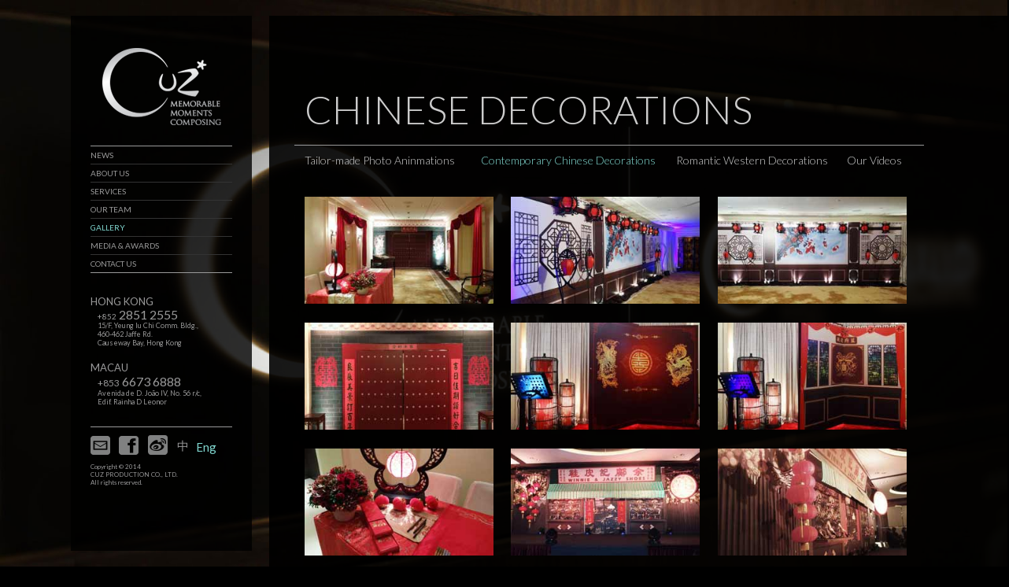

--- FILE ---
content_type: text/html
request_url: http://cuzproduction.com/chinese_decorations.html
body_size: 2760
content:
<!DOCTYPE html PUBLIC "-//W3C//DTD XHTML 1.0 Transitional//EN" "http://www.w3.org/TR/xhtml1/DTD/xhtml1-transitional.dtd">
<html xmlns="http://www.w3.org/1999/xhtml">
<head>
<meta http-equiv="Content-Type" content="text/html; charset=utf-8" />
<title>CUZ Wedding Management - 尊尚級婚禮統籌，專業婚禮司儀(MC)及場地佈置等一站式婚禮服務。</title>
<link href='http://fonts.googleapis.com/css?family=Lato:100,300,400' rel='stylesheet' type='text/css'>

<script type="text/javascript" src="js/lib/jquery-1.10.1.min.js"></script>
<link rel="stylesheet" href="js/source/jquery.fancybox.css?v=2.1.5" type="text/css" media="screen"/>
<script type="text/javascript" src="js/source/jquery.fancybox.js?v=2.1.5"></script>

<link href="src/chinese_decorations.css" rel="stylesheet" type="text/css" />
<link href="src/menu_ui.css" rel="stylesheet" type="text/css" />
<style type="text/css">
#services a {
	color: #999;
	text-decoration: none;
}
#our_team a {
	color: #999;
	text-decoration: none;
}
#cuzz a {
	color: #999;
	text-decoration: none;
}
#about a {
	color: #999;
	text-decoration: none;
}
#gallery a {
	color: #999;
	text-decoration: none;
}
#contact a {
	color: #999;
	text-decoration: none;
}
#news a {
	color: #999;
	text-decoration: none;
}
#media_awards a {
	color: #999999;
	text-decoration: none;
}
#tailor_btn a, #romantic_btn a, #sanp_btn a {
	color: #CCC;
	text-decoration: none;
}
</style>
</head>

<body class="body">
<div id="main">
<div id="main_background"></div>
  <div id="main_menu">
    <div id="logo"><a href="index.html"><img src="images/logo.png" name="logo_01" width="185" height="155" id="logo_01" border="0"/></a></div>
    <div id="line_01"></div>
    <div id="news"><a href="news.html">NEWS</a></div>
    <div id="line_02"></div>
    <div id="about"><a href="about.html">ABOUT US</a></div>
    <div id="line_03"></div>
    <div id="services"><a href="service.html">SERVICES</a></div>
    <div id="line_04"></div>
    <div id="our_team"><a href="cuz.html">OUR TEAM</a></div>
    <!-- <div id="line_05"></div>
    <div id="cuzz"><a href="cuzz_association.html">CUZZ ASSOCIATION</a></div> -->
    <div id="line_05"></div>
    <div id="gallery">GALLERY</div>
    <div id="line_06"></div>
    <div id="media_awards"><a href="media.html">MEDIA & AWARDS</a></div>
    <div id="line_07"></div>
    <div id="contact"><a href="contact.html">CONTACT US</a></div>
    <div id="line_last"></div>
    <div id="sup_menu">
<div id="hk">HONG KONG</div>
    <div id="number"><span style="font-size: 10px">+852</span> 2851 2555</div>
    <!-- <div id="address"><a href="https://maps.google.com/maps?q=Flat+D,+1/F.,+3-5+Gough+Street,++Central,+Hong+Kong&amp;hl=zh-TW&amp;ie=UTF8&amp;ll=22.279526,114.160223&amp;spn=0.032405,0.050554&amp;sll=37.0625,-95.677068&amp;sspn=63.728771,135.263672&amp;hnear=???䭻???q?????q????5??&amp;t=m&amp;z=15">Flat D, 1/F., 3-5 Gough Street, <br />
    Central, Hong Kong</a></div> -->
	<div id="address"><a href="https://www.google.com/maps/place/%E9%A6%99%E6%B8%AF%E9%B5%9D%E9%A0%B8%E8%AC%9D%E6%96%90%E9%81%93460-462%E8%99%9F%E6%A5%8A%E8%80%80%E7%86%BE%E5%95%86%E6%A5%AD%E5%A4%A7%E5%BB%88/@22.2806092,114.1796642,17z/data=!3m1!4b1!4m5!3m4!1s0x3404005718188ee7:0x8d5637099c6f677e!8m2!3d22.2806043!4d114.1818529?hl=zh-TW">15/F,  Yeung Iu Chi Comm. Bldg., <br />460-462 Jaffe Rd.<br />
    Causeway Bay, Hong Kong</a></div>
    <div id="macau">MACAU</div>
    <div id="number2"><span style="font-size: 12px">+853</span> 6673 6888</div>
    <div id="address2">Avenida de D. João IV, No. 56 r/c, <br />
    Edif. Rainha D Leonor</div>
    <div id="line_08"></div>
    <div id="mail_logo"><a href="mailto:info@cuzproduction.com"><img src="images/mail_logo.png" width="25" height="25" border="0" /></a></div>
    <div id="fb_logo"><a href="https://www.facebook.com/pages/Cuz-Production/117096766044" target="_blank"><img src="images/facebook_logo.png" width="25" height="25" border="0" /></a></div>
    <div id="wb_logo"><a href="http://weibo.com/signup/signup.php?inviteCode=1722419625" target="_blank"><img src="images/wb_logo.png" width="25" height="25" border="0" /></a></div>
    <div id="zh"><a href="zh-hk/chinese_decorations.html">中</a></div>
    <div id="eng">Eng</div>
    <div id="copyright" class="webkit">Copyright © 2014 <br />
      CUZ PRODUCTION CO., LTD.<br />
      All rights reserved.</div>
    </div>
  </div>
<!-- end main menu -->
<div id="info">
  <div id="title_01">CHINESE DECORATIONS</div>
  <div id="info_line_01"></div>
  <div id="tailor_btn"><a href="gallery.html">Tailor-made Photo Aninmations</a></div>
  <div id="chinese_btn">Contemporary Chinese Decorations</div>
  <div id="romantic_btn"><a href="romantic_decorations.html">Romantic Western Decorations</a></div>
  <div id="sanp_btn"><a href="our_video.html">Our Videos</a></div>
  
  <div id="info_pic_01"><a class="fancybox" rel="gallery" href="images/media_pic/cuz_chinese_wedding_deco_a01.JPG"><img src="images/media_pic/cuz_chinese_wedding_deco_a01_btn.jpg" name="pic_01" id="pic_01" /></a></div> 
  <div id="info_pic_02"><a class="fancybox" rel="gallery" href="images/media_pic/cuz_chinese_wedding_deco_a02.JPG"><img src="images/media_pic/cuz_chinese_wedding_deco_a02_btn.jpg" id="pic_01" /></a></div>
  <div id="info_pic_03"><a class="fancybox" rel="gallery" href="images/media_pic/cuz_chinese_wedding_deco_a03.JPG"><img src="images/media_pic/cuz_chinese_wedding_deco_a03_btn.jpg" id="pic_01" /></a></div>
  <div id="info_pic_04"><a class="fancybox" rel="gallery" href="images/media_pic/cuz_chinese_wedding_deco_a04.JPG"><img src="images/media_pic/cuz_chinese_wedding_deco_a04_btn.jpg" id="pic_01" /></a></div>
  <div id="info_pic_05"><a class="fancybox" rel="gallery" href="images/media_pic/cuz_chinese_wedding_deco_a05.JPG"><img src="images/media_pic/cuz_chinese_wedding_deco_a05_btn.jpg" id="pic_01" /></a></div>
  <div id="info_pic_06"><a class="fancybox" rel="gallery" href="images/media_pic/cuz_chinese_wedding_deco_a06.JPG"><img src="images/media_pic/cuz_chinese_wedding_deco_a06_btn.jpg" id="pic_01" /></a></div>
  <div id="info_pic_07"><a class="fancybox" rel="gallery" href="images/media_pic/cuz_chinese_wedding_deco_a07.JPG"><img src="images/media_pic/cuz_chinese_wedding_deco_a07_btn.jpg" id="pic_01" /></a></div>
  <div id="info_pic_08"><a class="fancybox" rel="gallery" href="images/media_pic/cuz_chinese_wedding_deco_b01.JPG"><img src="images/media_pic/cuz_chinese_wedding_deco_b01_btn.jpg" id="pic_01" /></a></div>
  <div id="info_pic_09"><a class="fancybox" rel="gallery" href="images/media_pic/cuz_chinese_wedding_deco_b02.JPG"><img src="images/media_pic/cuz_chinese_wedding_deco_b02_btn.jpg" id="pic_01" /></a></div> 
  <div id="info_pic_10"><a class="fancybox" rel="gallery" href="images/media_pic/cuz_chinese_wedding_deco_b03.JPG"><img src="images/media_pic/cuz_chinese_wedding_deco_b03_btn.jpg" id="pic_01" /></a></div>  
  <div id="info_pic_11"><a class="fancybox" rel="gallery" href="images/media_pic/cuz_chinese_wedding_deco_b04.JPG"><img src="images/media_pic/cuz_chinese_wedding_deco_b04_btn.jpg" id="pic_01" /></a></div>  
  <div id="info_pic_12"><a class="fancybox" rel="gallery" href="images/media_pic/cuz_chinese_wedding_deco_b05.JPG"><img src="images/media_pic/cuz_chinese_wedding_deco_b05_btn.jpg" id="pic_01" /></a></div>
  <div id="info_pic_13"><a class="fancybox" rel="gallery" href="images/media_pic/cuz_chinese_wedding_deco_c01.JPG"><img src="images/media_pic/cuz_chinese_wedding_deco_c01_btn.jpg" id="pic_01" /></a></div>
  <div id="info_pic_14"><a class="fancybox" rel="gallery" href="images/media_pic/cuz_chinese_wedding_deco_c02.JPG"><img src="images/media_pic/cuz_chinese_wedding_deco_c02_btn.jpg" id="pic_01" /></a></div>   
  <div id="info_pic_15"><a class="fancybox" rel="gallery" href="images/media_pic/cuz_chinese_wedding_deco_c03.JPG"><img src="images/media_pic/cuz_chinese_wedding_deco_c03_btn.jpg" id="pic_01" /></a></div>
  <div id="info_pic_16"><a class="fancybox" rel="gallery" href="images/media_pic/cuz_chinese_wedding_deco_c04.JPG"><img src="images/media_pic/cuz_chinese_wedding_deco_c04_btn.jpg" id="pic_01" /></a></div>
  <div id="info_pic_17"><a class="fancybox" rel="gallery" href="images/media_pic/cuz_chinese_wedding_deco_c05.JPG"><img src="images/media_pic/cuz_chinese_wedding_deco_c05_btn.jpg" id="pic_01" /></a></div>  
</div>
<div id="info_bg"></div>
</div>

<!---slide background effect -->

<script type="text/javascript">

	$(document).ready(function(){
        $(".fancybox").fancybox();
    });
	
</script>

<script src="src/jquery.backstretch.js"></script>
<script>
        $.backstretch([
          "images/wp1.jpg",
          "images/wp2.jpg",
          "images/wp3.jpg",
		  "images/wp4.jpg",
		  "images/wp5.jpg",
		  "images/wp6.jpg",
		  "images/wp7.jpg",
		  "images/wp8.jpg"
        ], {
            fade: 1200,
            duration: 5000
        });
    </script>
    <script>
  (function(i,s,o,g,r,a,m){i['GoogleAnalyticsObject']=r;i[r]=i[r]||function(){
  (i[r].q=i[r].q||[]).push(arguments)},i[r].l=1*new Date();a=s.createElement(o),
  m=s.getElementsByTagName(o)[0];a.async=1;a.src=g;m.parentNode.insertBefore(a,m)
  })(window,document,'script','//www.google-analytics.com/analytics.js','ga');

  ga('create', 'UA-48435529-1', 'cuzproduction.com');
  ga('send', 'pageview');

</script>
</body>
</html>


--- FILE ---
content_type: text/css
request_url: http://cuzproduction.com/src/chinese_decorations.css
body_size: 870
content:
@media screen and (min-width: 1441px) and (max-width: 2560px) {
.body {
	margin: 0 auto;
	width: 100%;
}
#main {
	position: relative;
	width: 100%;
	z-index: 1;
	height: 1550px;
}
#info {
	position: absolute;
	width: 1458px;
	height: 1432px;
	z-index: 9999;
	left: 342px;
	top: 50px;
}
#info_bg {
	position: absolute;
	width: 1458px;
	height: 1432px;
	z-index: 1;
	left: 342px;
	top: 50px;
	background-color: #000;
	opacity: 0.9;
}
#title_01 {
	position: absolute;
	z-index: 2;
	font-family: 'Lato', sans-serif;
	font-weight: 300;
	color: #CCC;
	font-size: 60px;
	left: 45px;
	top: 89px;
}
#info_line_01 {
	position: absolute;
	width: 1000px;
	height: 1px;
	z-index: 2;
	left: 32px;
	top: 164px;
	background-color: #999;
}
#media_btn_01 {
	position: absolute;
	z-index: 2;
	left: 45px;
	top: 180px;
	font-family: 'Lato', sans-serif;
	font-weight: 300;
	color: #81D8D0;
	font-size: 14px;
	letter-spacing: 1px;
	line-height: 20px;
}
#info_pic_01 {
	position: absolute;
	width: 300px;
	height: 170px;
	z-index: 2;
	left: 45px;
	top: 230px;
}
#info_pic_02 {
	position: absolute;
	width: 300px;
	height: 170px;
	z-index: 2;
	left: 375px;
	top: 230px;
}
#info_pic_03 {
	position: absolute;
	width: 300px;
	height: 170px;
	z-index: 3;
	left: 705px;
	top: 230px;
}
#info_pic_04 {
	position: absolute;
	width: 300px;
	height: 170px;
	z-index: 2;
	left: 45px;
	top: 430px;
}
#info_pic_05 {
	position: absolute;
	width: 300px;
	height: 170px;
	z-index: 2;
	left: 375px;
	top: 430px;
}
#info_pic_06 {
	position: absolute;
	width: 300px;
	height: 170px;
	z-index: 2;
	left: 705px;
	top: 430px;
}
#info_pic_07 {
	position: absolute;
	width: 300px;
	height: 170px;
	z-index: 2;
	left: 45px;
	top: 630px;
}
#info_pic_08 {
	position: absolute;
	width: 300px;
	height: 170px;
	z-index: 2;
	left: 375px;
	top: 630px;
}
#info_pic_09 {
	position: absolute;
	width: 200px;
	height: 170px;
	z-index: 2;
	left: 705px;
	top: 630px;
}
#info_pic_10 {
	position: absolute;
	width: 200px;
	height: 170px;
	z-index: 4;
	left: 45px;
	top: 830px;
}
#info_pic_11 {
	position: absolute;
	width: 200px;
	height: 170px;
	z-index: 5;
	left: 375px;
	top: 830px;
}
#info_pic_12 {
	position: absolute;
	width: 200px;
	height: 170px;
	z-index: 6;
	left: 705px;
	top: 830px;
}
#info_pic_13 {
	position: absolute;
	width: 200px;
	height: 170px;
	z-index: 7;
	left: 45px;
	top: 1030px;
}
#info_pic_14 {
	position: absolute;
	width: 200px;
	height: 170px;
	z-index: 8;
	left: 375px;
	top: 1030px;
}
#info_pic_15 {
	position: absolute;
	width: 200px;
	height: 170px;
	z-index: 9;
	left: 705px;
	top: 1030px;
}
#info_pic_16 {
	position: absolute;
	width: 200px;
	height: 170px;
	z-index: 2;
	left: 45px;
	top: 1230px;
}
#info_pic_17 {
	position: absolute;
	width: 200px;
	height: 170px;
	z-index: 2;
	left: 375px;
	top: 1230px;
}
#pic_01 {
	width: 300px;
	height: 170px;
}
#tailor_btn {
	position: absolute;
	z-index: 2;
	font-family: 'Lato', sans-serif;
	font-weight: 300;
	color: #81D8D0;
	font-size: 14px;
	left: 44px;
	top: 175px;
}
#chinese_btn {
	position: absolute;
	z-index: 2;
	font-size: 14px;
	color: #81D8D0;
	font-family: 'Lato', sans-serif;
	font-weight: 300;
	left: 267px;
	top: 175px;
}
#romantic_btn {
	position: absolute;
	z-index: 2;
	font-size: 14px;
	color: #CCC;
	font-family: 'Lato', sans-serif;
	font-weight: 300;
	left: 520px;
	top: 175px;
}
#sanp_btn {
	position: absolute;
	z-index: 6;
	font-family: 'Lato', sans-serif;
	font-weight: 300;
	color: #CCC;
	font-size: 14px;
	left: 734px;
	top: 175px;
}
}

/*-- down to 1920 --*/

@media screen and (min-width: 500px) and (max-width: 1440px) {
.body {
	margin: 0 auto;
	width: 100%;
}
#main {
	position: relative;
	width: 100%;
	z-index: 1;
	height: 1250px;
	margin: 0 auto;
}
#info {
	position: absolute;
	width: 940px;
	height: 1200px;
	z-index: 9999;
	left: 342px;
	top: 20px;
}
#info_bg {
	position: absolute;
	width: 940px;
	height: 1200px;
	z-index: 1;
	left: 342px;
	top: 20px;
	background-color: #000;
	opacity: 0.9;
}
#title_01 {
	position: absolute;
	z-index: 2;
	font-family: 'Lato', sans-serif;
	font-weight: 300;
	color: #CCC;
	font-size: 50px;
	left: 45px;
	top: 89px;
}
#info_line_01 {
	position: absolute;
	width: 800px;
	height: 1px;
	z-index: 2;
	left: 32px;
	top: 164px;
	background-color: #999;
}
#media_btn_01 {
	position: absolute;
	z-index: 2;
	left: 45px;
	top: 176px;
	font-family: 'Lato', sans-serif;
	font-weight: 300;
	color: #CCC;
	font-size: 12px;
	letter-spacing: 1px;
	line-height: 20px;
}
#info_pic_01 {
	position: absolute;
	z-index: 2;
	left: 45px;
	top: 230px;
}
#info_pic_02 {
	position: absolute;
	z-index: 2;
	left: 307px;
	top: 230px;
}
#info_pic_03 {
	position: absolute;
	z-index: 3;
	left: 570px;
	top: 230px;
}
#info_pic_04 {
	position: absolute;
	z-index: 2;
	left: 45px;
	top: 390px;
}
#info_pic_05 {
	position: absolute;
	z-index: 2;
	left: 307px;
	top: 390px;
}
#info_pic_06 {
	position: absolute;
	z-index: 2;
	left: 570px;
	top: 390px;
}
#info_pic_07 {
	position: absolute;
	z-index: 2;
	left: 45px;
	top: 550px;
}
#info_pic_08 {
	position: absolute;
	z-index: 2;
	left: 307px;
	top: 550px;
}
#info_pic_09 {
	position: absolute;
	z-index: 2;
	left: 570px;
	top: 550px;
}
#info_pic_10 {
	position: absolute;
	z-index: 4;
	left: 45px;
	top: 710px;
}
#info_pic_11 {
	position: absolute;
	z-index: 5;
	left: 307px;
	top: 710px;
}
#info_pic_12 {
	position: absolute;
	z-index: 6;
	left: 570px;
	top: 710px;
}
#info_pic_13 {
	position: absolute;
	z-index: 7;
	left: 45px;
	top: 869px;
}
#info_pic_14 {
	position: absolute;
	z-index: 8;
	left: 307px;
	top: 869px;
}
#info_pic_15 {
	position: absolute;
	z-index: 9;
	left: 570px;
	top: 869px;
}
#info_pic_16 {
	position: absolute;
	z-index: 2;
	left: 45px;
	top: 1030px;
}
#info_pic_17 {
	position: absolute;
	z-index: 2;
	left: 307px;
	top: 1030px;
}
#pic_01 {
	width: 240px;
	height: 136px;
}
#tailor_btn {
	position: absolute;
	z-index: 2;
	font-family: 'Lato', sans-serif;
	font-weight: 300;
	color: #81D8D0;
	font-size: 14px;
	left: 45px;
	top: 175px;
}
#chinese_btn {
	position: absolute;
	z-index: 2;
	font-size: 14px;
	color: #81D8D0;
	font-family: 'Lato', sans-serif;
	font-weight: 300;
	left: 269px;
	top: 175px;
}
#romantic_btn {
	position: absolute;
	z-index: 2;
	font-size: 14px;
	color: #CCC;
	font-family: 'Lato', sans-serif;
	font-weight: 300;
	left: 517px;
	top: 175px;
}
#sanp_btn {
	position: absolute;
	z-index: 6;
	font-family: 'Lato', sans-serif;
	font-weight: 300;
	color: #CCC;
	font-size: 14px;
	left: 734px;
	top: 175px;
}
}


--- FILE ---
content_type: text/css
request_url: http://cuzproduction.com/src/menu_ui.css
body_size: 942
content:
@charset "big5";
@media screen and (min-width: 1441px) and (max-width: 2560px) {
#main_menu {
	position: absolute;
	width: 230px;
	height: 700px;
	z-index: 9999;
	left: 90px;
	top: 50px;
	padding: 10px 0 0 0;
}
#main_menu a:hover {
	color: #81D8D0;
}
#main_background {
	position: absolute;
	width: 230px;
	height: 710px;
	z-index: 1;
	left: 90px;
	top: 50px;
	background-color: #000;
	opacity: 0.8;
}
#logo {
	position: relative;
	width: 185px;
	height: 155px;
	z-index: 1;
	left: 23px;
}
#line_01 {
	position: relative;
	width: 180px;
	height: 1px;
	z-index: 2;
	background-color: #999;
	left: 25px;
}
#line_08 {
	position: absolute;
	width: 180px;
	height: 1px;
	z-index: 2;
	background-color: #999;
	left: 25px;
	top: 222px;
}
#line_02,#line_03,#line_04,#line_05,#line_06,#line_07,#line_008 {
	position: relative;
	width: 180px;
	height: 1px;
	z-index: 2;
	background-color: #333;
	left: 25px;
}
#line_last {
	position: absolute;
	width: 180px;
	height: 1px;
	z-index: 2;
	left: 25px;
	background-color: #999;
}
#news,#about,#services,#our_team,#cuzz,#gallery,#media_awards,#contact {
	position: relative;
	width: 180px;
	font-size: 12px;
	color: #81D8D0;
	font-family: 'Lato', sans-serif;
	font-weight: 400;
	left: 25px;
	padding: 5px 0 5px 0;
}
h1 { 
	font-family: 'Lato', sans-serif; 
	font-weight: 400; 
	}
#hk {
	position: absolute;
	width: 180px;
	z-index: 2;
	font-size: 12px;
	color: #999;
	font-family: 'Lato', sans-serif;
	font-weight: 400;
	left: 25px;
	top: 23px;
}
#macau {
	position: absolute;
	width: 160px;
	z-index: 2;
	font-size: 12px;
	color: #999;
	font-family: 'Lato', sans-serif;
	font-weight: 400;
	left: 25px;
	top: 133px;
}
#number {
	position: absolute;
	width: 160px;
	z-index: 2;
	font-size: 20px;
	color: #999;
	font-family: 'Lato', sans-serif;
	font-weight: 400;
	left: 34px;
	padding: 0 0 5px 0;
	top: 37px;
}
#number2 {
	position: absolute;
	width: 160px;
	z-index: 2;
	font-size: 20px;
	color: #999;
	font-family: 'Lato', sans-serif;
	font-weight: 400;
	left: 34px;
	top: 145px;
	text-decoration: none;
}
#address {
	position: absolute;
	width: 160px;
	z-index: 2;
	font-size: 12px;
	color: #999;
	font-family: 'Lato', sans-serif;
	font-weight: 400;
	left: 34px;
	top: 64px;
	text-decoration: none;
}
#address a {
	font-size: 12px;
	font-family: 'Lato', sans-serif;
	font-weight: 400;
	text-decoration: none;
	color: #999;
}
#address2 {
	position: absolute;
	width: 180px;
	z-index: 2;
	font-size: 12px;
	color: #999;
	font-family: 'Lato', sans-serif;
	font-weight: 400;
	left: 34px;
	top: 168px;
}
#sup_menu {
	position: relative;
	width: 230px;
	height: 320px;
	z-index: 2;
	top: 5px;
}
#mail_logo {
	position: absolute;
	z-index: 3;
	left: 28px;
	top: 238px;
}
#fb_logo {
	position: absolute;
	z-index: 4;
	left: 64px;
	top: 238px;
}
#wb_logo {
	position: absolute;
	z-index: 5;
	left: 101px;
	top: 238px;
}
#copyright {
	position: absolute;
	width: 185px;
	font-family: 'Lato', sans-serif;
	font-weight: 400;
	z-index: 6;
	color: #999;
	font-size: 9px;
	left: 25px;
	top: 275px;
}
body {
	background-color: #000;
}
#about_main {
	position: absolute;
	width: 1290px;
	height: 736px;
	z-index: 2;
	left: 340px;
	top: 50px;
	background-color: #000;
	opacity: 0.8;
}
#info a:hover {
	color: #81D8D0;
}
#zh {
	position: absolute;
	z-index: 2;
	left: 135px;
	top: 243px;
	color: #81D8D0;
	font-size: 15px;
}
#eng {
	position: absolute;
	z-index: 2;
	color: #81D8D0;
	font-size: 15px;
	left: 159px;
	top: 241px;
	font-family: 'Lato', sans-serif;
	font-weight: 400;
}
#zh a{
	color: #999;
	text-decoration: none;
}
}


/*-- down to 1920 --*/

@media screen and (min-width: 400px) and (max-width: 1440px) {
body {
	background-color: #000;
}
#main_menu {
	position: absolute;
	width: 230px;
	height: 774px;
	z-index: 9999;
	left: 90px;
	top: 20px;
	padding: 10px 0 0 0;
}
#main_menu a:hover {
	color: #81D8D0;
}
#main_background {
	position: absolute;
	width: 230px;
	height: 680px;
	z-index: 1;
	left: 90px;
	top: 20px;
	background-color: #000;
	opacity: 0.8;
}
#logo {
	position: relative;
	width: 185px;
	height: 155px;
	z-index: 1;
	left: 23px;
}
#line_01 {
	position: relative;
	width: 180px;
	height: 1px;
	z-index: 2;
	background-color: #999;
	left: 25px;
}
#line_08 {
	position: absolute;
	width: 180px;
	height: 1px;
	z-index: 2;
	background-color: #999;
	left: 25px;
	top: 186px;
}
#line_02,#line_03,#line_04,#line_05,#line_06,#line_07,#line_008 {
	position: relative;
	width: 180px;
	height: 1px;
	z-index: 2;
	background-color: #333;
	left: 25px;
}
#line_last {
	position: absolute;
	width: 180px;
	height: 1px;
	z-index: 2;
	left: 25px;
	background-color: #999;
}
#news,#about,#services,#our_team,#cuzz,#gallery,#media_awards,#contact {
	position: relative;
	width: 180px;
	font-size: 10px;
	color: #81D8D0;
	font-family: 'Lato', sans-serif;
	font-weight: 400;
	left: 25px;
	padding: 5px 0 5px 0;
}
h1 { 
	font-family: 'Lato', sans-serif; 
	font-weight: 400; 
	}
#hk {
	position: absolute;
	width: 180px;
	z-index: 2;
	font-size: 13px;
	color: #999;
	font-family: 'Lato', sans-serif;
	font-weight: 400;
	left: 25px;
	top: 19px;
}
#macau {
	position: absolute;
	width: 160px;
	z-index: 2;
	font-size: 13px;
	color: #999;
	font-family: 'Lato', sans-serif;
	font-weight: 400;
	left: 25px;
	top: 103px;
}
#number {
	position: absolute;
	width: 160px;
	z-index: 2;
	font-size: 16px;
	color: #999;
	font-family: 'Lato', sans-serif;
	font-weight: 400;
	left: 34px;
	padding: 0 0 5px 0;
	top: 34px;
}
#number2 {
	position: absolute;
	width: 160px;
	z-index: 2;
	font-size: 16px;
	color: #999;
	font-family: 'Lato', sans-serif;
	font-weight: 400;
	left: 34px;
	top: 119px;
	text-decoration: none;
}
#address {
	position: absolute;
	width: 160px;
	z-index: 2;
	font-size: 9px;
	color: #999;
	font-family: 'Lato', sans-serif;
	font-weight: 400;
	left: 34px;
	top: 52px;
	text-decoration: none;
}
#address a {
	font-size: 9px;
	font-family: 'Lato', sans-serif;
	font-weight: 400;
	text-decoration: none;
	color: #999;
}
#address2 {
	position: absolute;
	width: 180px;
	z-index: 2;
	font-size: 9px;
	color: #999;
	font-family: 'Lato', sans-serif;
	font-weight: 400;
	left: 34px;
	top: 138px;
}
#sup_menu {
	position: relative;
	width: 230px;
	height: 290px;
	z-index: 2;
	top: 10px;
}
#mail_logo {
	position: absolute;
	z-index: 3;
	left: 25px;
	top: 197px;
}
#fb_logo {
	position: absolute;
	z-index: 4;
	left: 61px;
	top: 197px;
}
#wb_logo {
	position: absolute;
	z-index: 5;
	left: 98px;
	top: 197px;
}
#copyright {
	position: absolute;
	width: 168px;
	font-family: 'Lato', sans-serif;
	font-weight: 400;
	z-index: 6;
	color: #999;
	font-size: 8px;
	left: 25px;
	top: 232px;
}
#about_main {
	position: absolute;
	width: 1290px;
	height: 736px;
	z-index: 2;
	left: 340px;
	top: 50px;
	background-color: #000;
	opacity: 0.8;
}
#info a:hover {
	color: #81D8D0;
}
#zh {
	position: absolute;
	z-index: 2;
	left: 135px;
	top: 202px;
	color: #81D8D0;
	font-size: 15px;
}
#eng {
	position: absolute;
	z-index: 2;
	color: #81D8D0;
	font-size: 15px;
	left: 159px;
	top: 203px;
	font-family: 'Lato', sans-serif;
	font-weight: 400;
}
#zh a{
	color: #999;
	text-decoration: none;
}
}


--- FILE ---
content_type: text/plain
request_url: https://www.google-analytics.com/j/collect?v=1&_v=j102&a=1473626178&t=pageview&_s=1&dl=http%3A%2F%2Fcuzproduction.com%2Fchinese_decorations.html&ul=en-us%40posix&dt=CUZ%20Wedding%20Management%20-%20%E5%B0%8A%E5%B0%9A%E7%B4%9A%E5%A9%9A%E7%A6%AE%E7%B5%B1%E7%B1%8C%EF%BC%8C%E5%B0%88%E6%A5%AD%E5%A9%9A%E7%A6%AE%E5%8F%B8%E5%84%80(MC)%E5%8F%8A%E5%A0%B4%E5%9C%B0%E4%BD%88%E7%BD%AE%E7%AD%89%E4%B8%80%E7%AB%99%E5%BC%8F%E5%A9%9A%E7%A6%AE%E6%9C%8D%E5%8B%99%E3%80%82&sr=1280x720&vp=1280x720&_u=IEBAAAABAAAAACAAI~&jid=486752501&gjid=443606945&cid=1321264682.1769016001&tid=UA-48435529-1&_gid=940170792.1769016001&_r=1&_slc=1&z=686329904
body_size: -286
content:
2,cG-XRK22VX1QT